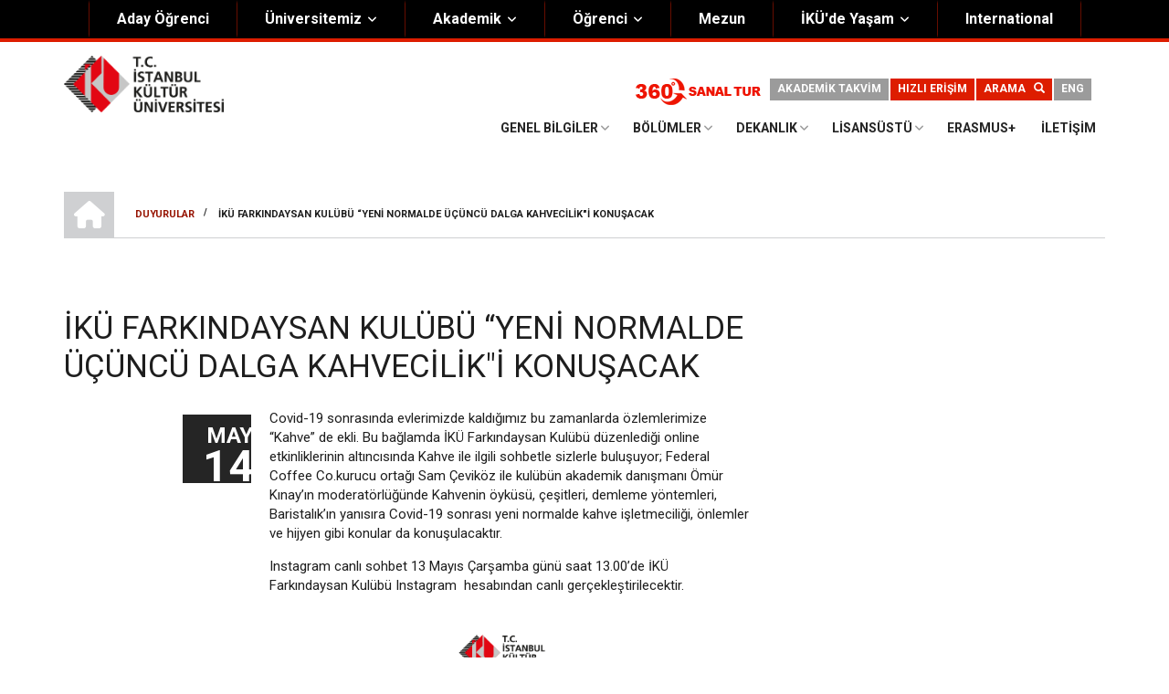

--- FILE ---
content_type: text/html; charset=UTF-8
request_url: https://stf.iku.edu.tr/tr/duyurular/iku-farkindaysan-kulubu-yeni-normalde-ucuncu-dalga-kahveciliki-konusacak
body_size: 53787
content:
<!DOCTYPE html>
<html lang="tr" dir="ltr" prefix="content: http://purl.org/rss/1.0/modules/content/  dc: http://purl.org/dc/terms/  foaf: http://xmlns.com/foaf/0.1/  og: http://ogp.me/ns#  rdfs: http://www.w3.org/2000/01/rdf-schema#  schema: http://schema.org/  sioc: http://rdfs.org/sioc/ns#  sioct: http://rdfs.org/sioc/types#  skos: http://www.w3.org/2004/02/skos/core#  xsd: http://www.w3.org/2001/XMLSchema# ">
  <head>
    <meta charset="utf-8" />
<script>(function(i,s,o,g,r,a,m){i["GoogleAnalyticsObject"]=r;i[r]=i[r]||function(){(i[r].q=i[r].q||[]).push(arguments)},i[r].l=1*new Date();a=s.createElement(o),m=s.getElementsByTagName(o)[0];a.async=1;a.src=g;m.parentNode.insertBefore(a,m)})(window,document,"script","https://www.google-analytics.com/analytics.js","ga");ga("create", "UA-10411316-12", {"cookieDomain":"auto"});ga("set", "anonymizeIp", true);ga("send", "pageview");</script>
<meta name="title" content="İKÜ Farkındaysan Kulübü “YENİ NORMALDE ÜÇÜNCÜ DALGA KAHVECİLİK&quot;i konuşacak | Sanat ve Tasarım Fakültesi" />
<link rel="canonical" href="http://stf.iku.edu.tr/tr/duyurular/iku-farkindaysan-kulubu-yeni-normalde-ucuncu-dalga-kahveciliki-konusacak" />
<meta name="description" content="İstanbul Kültür Üniversitesi İKÜ Farkındaysan Kulübü, 13 mayıs Çarşamba günü  “YENİ NORMALDE ÜÇÜNCÜ DALGA KAHVECİLİK&quot; konusunu konuşacak." />
<meta name="Generator" content="Drupal 8 (https://www.drupal.org)" />
<meta name="MobileOptimized" content="width" />
<meta name="HandheldFriendly" content="true" />
<meta name="viewport" content="width=device-width, height=device-height, initial-scale=1, minimum-scale=1, maximum-scale=1, user-scalable=no" />
<link rel="shortcut icon" href="/sites/stf/files/favicon.png" type="image/png" />
<link rel="alternate" hreflang="tr" href="http://stf.iku.edu.tr/tr/duyurular/iku-farkindaysan-kulubu-yeni-normalde-ucuncu-dalga-kahveciliki-konusacak" />
<link rel="revision" href="/tr/duyurular/iku-farkindaysan-kulubu-yeni-normalde-ucuncu-dalga-kahveciliki-konusacak" />

    <title>İKÜ Farkındaysan Kulübü “YENİ NORMALDE ÜÇÜNCÜ DALGA KAHVECİLİK&quot;i konuşacak | Sanat ve Tasarım Fakültesi</title>
    <link rel="stylesheet" href="/sites/stf/files/css/css_G8gJJPLDSErctq7QAzSuaK8JvJFLEKcsZLnsLZm1Tzk.css?t8sxwq" media="all" />
<link rel="stylesheet" href="https://use.fontawesome.com/releases/v5.0.13/css/all.css" media="all" />
<link rel="stylesheet" href="/sites/stf/files/css/css_3M8XoQK2ppDT0mjY6Ys2tHP3IJqPGwosJrT003P9NIM.css?t8sxwq" media="all" />
<link rel="stylesheet" href="//maxcdn.bootstrapcdn.com/font-awesome/4.6.3/css/font-awesome.min.css" media="all" />
<link rel="stylesheet" href="//fonts.googleapis.com/css?family=Roboto:400,400italic,700,300,700italic&amp;subset=latin-ext,latin,greek" media="all" />
<link rel="stylesheet" href="//fonts.googleapis.com/css?family=Lato:400,400i,700,700i&amp;amp;subset=latin-ext" media="all" />
<link rel="stylesheet" href="//fonts.googleapis.com/css?family=Raleway:400,400i,600,700&amp;amp;subset=latin-ext" media="all" />
<link rel="stylesheet" href="/themes/custom/scholarly/css/theme/color-gray-red.css?t8sxwq" media="all" />
<link rel="stylesheet" href="/sites/stf/files/css/css_AbpHGcgLb-kRsJGnwFEktk7uzpZOCcBY74-YBdrKVGs.css?t8sxwq" media="all" />

    
<!--[if lte IE 8]>
<script src="/sites/stf/files/js/js_VtafjXmRvoUgAzqzYTA3Wrjkx9wcWhjP0G4ZnnqRamA.js"></script>
<![endif]-->

	<meta name="google-site-verification" content="NA8LQbac1FATBMMA7B-gc3Aw1faM6KkFXc7aHN-9QoM" />
  
  <!-- Google Tag Manager (noscript) -->
<noscript><iframe src="https://www.googletagmanager.com/ns.html?id=GTM-54QFFP8"
height="0" width="0" style="display:none;visibility:hidden"></iframe></noscript>
<!-- End Google Tag Manager (noscript) -->

<meta name="facebook-domain-verification" content="lmke2kwkbf6xms84l8f0flcl4globq" />

<meta name="google-site-verification" content="Y_rSwFORChHbzUT2EZ-d2L5PZgxMXGiNAkE8Eqd9Ndg" />  
  
  <script>NS_CSM_td=354245969;NS_CSM_pd=275116671;NS_CSM_u="/clm10";NS_CSM_col="AAAAAAUUqq8n8oyOWq22yLWvQYKq3ryIpnVUtdKQpXbtVK7TmUi02ocsHUXl3lLk8+/DDgvAMMh1a0F7Ixg6E5JaMvDX";</script><script type="text/javascript">function sendTimingInfoInit(){setTimeout(sendTimingInfo,0)}function sendTimingInfo(){var wp=window.performance;if(wp){var c1,c2,t;c1=wp.timing;if(c1){var cm={};cm.ns=c1.navigationStart;if((t=c1.unloadEventStart)>0)cm.us=t;if((t=c1.unloadEventEnd)>0)cm.ue=t;if((t=c1.redirectStart)>0)cm.rs=t;if((t=c1.redirectEnd)>0)cm.re=t;cm.fs=c1.fetchStart;cm.dls=c1.domainLookupStart;cm.dle=c1.domainLookupEnd;cm.cs=c1.connectStart;cm.ce=c1.connectEnd;if((t=c1.secureConnectionStart)>0)cm.scs=t;cm.rqs=c1.requestStart;cm.rss=c1.responseStart;cm.rse=c1.responseEnd;cm.dl=c1.domLoading;cm.di=c1.domInteractive;cm.dcls=c1.domContentLoadedEventStart;cm.dcle=c1.domContentLoadedEventEnd;cm.dc=c1.domComplete;if((t=c1.loadEventStart)>0)cm.ls=t;if((t=c1.loadEventEnd)>0)cm.le=t;cm.tid=NS_CSM_td;cm.pid=NS_CSM_pd;cm.ac=NS_CSM_col;var xhttp=new XMLHttpRequest();if(xhttp){var JSON=JSON||{};JSON.stringify=JSON.stringify||function(ob){var t=typeof(ob);if(t!="object"||ob===null){if(t=="string")ob='"'+ob+'"';return String(ob);}else{var n,v,json=[],arr=(ob&&ob.constructor==Array);for(n in ob){v=ob[n];t=typeof(v);if(t=="string")v='"'+v+'"';else if(t=="object"&&v!==null)v=JSON.stringify(v);json.push((arr?"":'"'+n+'":')+String(v));}return(arr?"[":"{")+String(json)+(arr?"]":"}");}};xhttp.open("POST",NS_CSM_u,true);xhttp.send(JSON.stringify(cm));}}}}if(window.addEventListener)window.addEventListener("load",sendTimingInfoInit,false);else if(window.attachEvent)window.attachEvent("onload",sendTimingInfoInit);else window.onload=sendTimingInfoInit;</script></head>
  <body class="form-style-1 hff-05 pff-05 sff-07 slff-07 gray-content-background fixed-header-enabled path-node page-node-type-mt-event">

<!-- Google Tag Manager -->
<script>(function(w,d,s,l,i){w[l]=w[l]||[];w[l].push({'gtm.start':
new Date().getTime(),event:'gtm.js'});var f=d.getElementsByTagName(s)[0],
j=d.createElement(s),dl=l!='dataLayer'?'&l='+l:'';j.async=true;j.src=
'https://www.googletagmanager.com/gtm.js?id='+i+dl;f.parentNode.insertBefore(j,f);
})(window,document,'script','dataLayer','GTM-54QFFP8');</script>
<!-- End Google Tag Manager -->




        <a href="#main-content" class="visually-hidden focusable skip-link">
      Ana içeriğe atla
    </a>
    
    




<script
  src="https://code.jquery.com/jquery-3.3.1.js"
  integrity="sha256-2Kok7MbOyxpgUVvAk/HJ2jigOSYS2auK4Pfzbm7uH60="
  crossorigin="anonymous"></script>
  
  
  <script>
        $(document).ready(function(){
		 var $myDiv = $('.slider-revolution');
		 if ( $myDiv.length){	   
    }else{
	 $('#bannergkn1').hide(); 
	   $('#bannergkn2').hide(); 
	
	}
		
  });
    </script>
  
  <div id="header-top" class="header-container clearfix">
    <div class="container">

      <div id="header-top-inside" class="clearfix">
        <div class="row">

                      <div class="col-md-12">
              <div id="header-top-left" class="clearfix">
                <div class="header-top-area">
                    <div class="region region-header-top-first">
    <div id="block-headertop" class="block block-superfish block-superfishheader-top">
  
    
      <div class="content">
      <!-- Google Tag Manager -->
<script>(function(w,d,s,l,i){w[l]=w[l]||[];w[l].push({'gtm.start':
new Date().getTime(),event:'gtm.js'});var f=d.getElementsByTagName(s)[0],
j=d.createElement(s),dl=l!='dataLayer'?'&l='+l:'';j.async=true;j.src=
'https://www.googletagmanager.com/gtm.js?id='+i+dl;f.parentNode.insertBefore(j,f);
})(window,document,'script','dataLayer','GTM-54QFFP8');</script>
<!-- End Google Tag Manager -->


	
		
	<ul id="superfish-header-top" class="menu sf-menu sf-header-top sf-horizontal sf-style-none sf-js-enabled">
	  
	
		
	<li id="header-top-menu-link-contentf2f9df6a-8d12-400a-8e81-672652642987" class="sf-depth-1 sf-no-children" style="cursor: default; background-color:#000"><a href="https://aday.iku.edu.tr" target="_blank" class="sf-depth-1 sf-external">Aday Öğrenci</a></li>
	
	
	<li id="header-top-menu-link-contentc697383e-ca78-4984-b1f0-b6c0dcdaf118" class="sf-depth-1 menuparent" style="cursor: default;"><a href="" class="sf-depth-1 menuparent" style="cursor: default;">Üniversitemiz</a><ul class="sf-multicolumn sf-hidden" style="width: 300px; display: block;"><li class="sf-multicolumn-wrapper sf-depth-1 menuparent" style="width: 300px; cursor: default;"><ol style="width: 300px;"><li id="header-top-menu-link-contentcb29af71-1b14-453d-be89-c1318d9fab3e" class="sf-depth-2 sf-multicolumn-column menuparent" style="width: 100px; cursor: default;"><div class="sf-multicolumn-column" style="width: 100px;"><a href="" class="sf-depth-2 menuparent" style="cursor: default;">Hakkımızda</a><ol style="float: none; width: 100px;"><li id="header-top-menu-link-content90af016e-00a0-4ca5-87a7-579d24e403f3" class="sf-depth-3 sf-no-children" style=""><a href="https://www.iku.edu.tr/tr/istanbul-kultur-universitesi-hakkinda" class="sf-depth-3 sf-external" style="">Genel Bilgiler</a></li><li id="header-top-menu-link-contentc0a36208-3404-4045-ae52-7f3389dc0086" class="sf-depth-3 sf-no-children" style=""><a href="https://www.iku.edu.tr/tr/kultur-anayasasi" class="sf-depth-3 sf-external" style="">Kültür Anayasası</a></li><li id="header-top-menu-link-contentf8f91a45-76eb-4bed-8547-841892572c8b" class="sf-depth-3 sf-no-children" style=""><a href="https://www.iku.edu.tr/tr/misyon-vizyon" class="sf-depth-3 sf-external" style="">Misyon &amp; Vizyon</a></li><li id="header-top-menu-link-contente7edd350-1e49-4bf7-8f65-4fa6ac53d97d" class="sf-depth-3 sf-no-children" style=""><a href="http://www.kulturkolejivakfi.org.tr/" class="sf-depth-3 sf-external" style="">Kültür Koleji Vakfı ( KEV )</a></li><li id="header-top-menu-link-contente7edd350-1e49-4bf7-8f65-4fa6ac53d97d" class="sf-depth-3 sf-no-children" style=""><a href="https://www.iku.edu.tr/tr/akingucodulu" class="sf-depth-3 sf-external" style="">Akıngüç Ödülü</a></li><li id="header-top-menu-link-contente7edd350-1e49-4bf7-8f65-4fa6ac53d97d" class="sf-depth-3 sf-no-children" style=""><a href="https://ikuodulleri.iku.edu.tr/" class="sf-depth-3 sf-external" style="">İKÜ Ödülleri</a></li><li id="header-top-menu-link-content48de4a69-ab22-4091-aa5d-ae40a71af2c5" class="sf-depth-3 sf-no-children" style=""><a href="https://www.iku.edu.tr/tr/genel-sekreterlik" class="sf-depth-3 sf-external" style="">İdari Birimler</a></li><li id="header-top-menu-link-contentccca423d-2975-4160-908f-4b5d5e8b8289" class="sf-depth-3 sf-no-children" style=""><a href="https://www.iku.edu.tr/tr/mevzuat" class="sf-depth-3 sf-external" style="">Mevzuat</a></li>

<li id="header-top-menu-link-content710fa4f1-5659-43ae-95c8-ed285ac2436e" class="sf-depth-3 sf-no-children" style=""><a href="https://www.iku.edu.tr/tr/onursal-doktora" class="sf-depth-3 sf-external" style="">Onursal Doktora</a></li>
<!-- END OUTPUT from 'modules/superfish/templates/superfish-menu-items.html.twig' --></ol></div></li><li id="header-top-menu-link-content87bebdb8-8c26-46ec-a0d5-a055c0daa177" class="sf-depth-2 sf-multicolumn-column menuparent" style="width: 100px; cursor: default;"><div class="sf-multicolumn-column" style="width: 100px;"><a href="" class="sf-depth-2 menuparent" style="cursor: default;">Yönetim</a><ol style="width: 100px; float: none;"><li id="header-top-menu-link-contentafc2582e-f752-4949-9538-38f660e1cf41" class="sf-depth-3 sf-no-children" style=""><a href="https://www.iku.edu.tr/tr/kurucu-onursal-baskan" class="sf-depth-3 sf-external" style="">Kurucu Onursal Başkan</a></li><li id="header-top-menu-link-content4e497de0-04d2-4b73-bd31-2d3de544a65c" class="sf-depth-3 sf-no-children" style=""><a href="https://www.iku.edu.tr/tr/istanbul-kultur-universitesi-mutevelli-heyeti" class="sf-depth-3 sf-external" style="">Mütevelli Heyet</a></li><li id="header-top-menu-link-content649272ea-dfdf-42df-92cb-3f2f2646c4b4" class="sf-depth-3 sf-no-children" style=""><a href="https://www.iku.edu.tr/tr/rektor" class="sf-depth-3 sf-external" style="">Rektörlük</a></li><li id="header-top-menu-link-content3bf6654d-00b1-4851-a24a-001af59cae91" class="sf-depth-3 sf-no-children" style=""><a href="https://www.iku.edu.tr/tr/organizasyon-semasi" class="sf-depth-3 sf-external" style="">Organizasyon Şeması</a></li></ol>

<li id="header-top-menu-link-content2710d2e9-4222-4d94-a2b5-1b8f6d67a8d3" class="sf-depth-2 sf-multicolumn-column menuparent" style="width: 100px; cursor: default;"><div class="sf-multicolumn-column" style="width: 100px;"><a href="" class="sf-depth-2 menuparent" style="cursor: default;">Kurumsal</a><ol style="width: 100px; float: none;"><li id="header-top-menu-link-contentc54b8c45-e867-44dc-874e-fa5deb2e268d" class="sf-depth-3 sf-no-children" style=""><a href="https://www.iku.edu.tr/tr/gorsel-kimlik-rehberi" class="sf-depth-3 sf-external" style="">Görsel Kimlik Rehberi</a></li><li id="header-top-menu-link-content41c9a190-a001-4db5-ac15-4859d37eec1c" class="sf-depth-3 sf-no-children" style=""><a href="https://www.iku.edu.tr/tr/kalite-yonetim-sistemi" class="sf-depth-3 sf-external" style="">Kalite Yönetim Sistemi</a></li><li id="header-top-menu-link-contentaf48c6cc-3914-4295-882b-d339f9a376df" class="sf-depth-3 sf-no-children" style=""><a href="https://www.iku.edu.tr/tr/stratejik-plan" class="sf-depth-3 sf-external" style="">Stratejik Plan</a></li><li id="header-top-menu-link-content8c33ca78-237c-44d5-b78e-f48349803b06" class="sf-depth-3 sf-no-children" style=""><a href="https://www.iku.edu.tr/tr/iku-kalite/egiticinin-egitimi-komisyonu" class="sf-depth-3 sf-external" style="">Eğiticinin Eğitimi Programı</a></li>

<li id="header-top-menu-link-content8c33ca78-237c-44d5-b78e-f48349803b06" class="sf-depth-3 sf-no-children" style=""><a href="https://www.iku.edu.tr/tr/bilgi-guvenligi" class="sf-depth-3 sf-external" style="">Bilgi Güvenliği</a></li>

<li id="header-top-menu-link-content8c33ca78-237c-44d5-b78e-f48349803b06" class="sf-depth-3 sf-no-children" style=""><a href="https://www.iku.edu.tr/tr/politikalar" class="sf-depth-3 sf-external" style="">Politikalar</a></li>


</ol></div></li>



</ol></li></ul></li><li id="header-top-menu-link-content89173f3c-a072-458a-bb67-b54e725b3408" class="sf-depth-1 menuparent" style="cursor: default;"><a href="" class="sf-depth-1 menuparent" style="cursor: default;">Akademik</a><ul class="sf-multicolumn sf-hidden" style="width: 400px;"><li class="sf-multicolumn-wrapper sf-depth-1 menuparent" style="width: 400px; cursor: default;"><ol style="width: 400px;"><li id="header-top-menu-link-content7b88d3af-3ce1-4fe7-9f07-3d8e00819ee2" class="sf-depth-2 sf-multicolumn-column menuparent" style="width: 100px; cursor: default;"><div class="sf-multicolumn-column" style="width: 100px;"><a href="" class="sf-depth-2 menuparent" style="cursor: default;">FAKÜLTELER</a><ol style="float: none; width: 100px;"><li id="header-top-menu-link-contentef06a534-e039-423c-8887-7a15ed9e3733" class="sf-depth-3 sf-no-children" style=""><a href="https://ef.iku.edu.tr/tr" class="sf-depth-3 sf-external" style="">Eğitim Fakültesi</a></li><li id="header-top-menu-link-content57c6bd7a-5e18-4183-ae2a-4e282b0f9e5b" class="sf-depth-3 sf-no-children" style=""><a href="https://fef.iku.edu.tr/" class="sf-depth-3 sf-external" style="">Fen-Edebiyat Fakültesi</a></li><li id="header-top-menu-link-content8de24ad6-5c05-4a23-9acb-cc4eea95a0cb" class="sf-depth-3 sf-no-children" style=""><a href="https://hf.iku.edu.tr/" class="sf-depth-3 sf-external" style="">Hukuk Fakültesi</a></li><li id="header-top-menu-link-contentadb1aef7-40ef-4de3-bd10-3b4c12406e73" class="sf-depth-3 sf-no-children" style=""><a href="https://iibf.iku.edu.tr/" class="sf-depth-3 sf-external" style="">İktisadi ve İdari Bilimler Fakültesi</a></li><li id="header-top-menu-link-contentc21b99f5-8c78-4578-a18a-5fbe9f5a9217" class="sf-depth-3 sf-no-children" style=""><a href="https://mimf.iku.edu.tr/" class="sf-depth-3 sf-external" style="">Mimarlık Fakültesi</a></li><li id="header-top-menu-link-content75b7dd5b-8598-4ecb-91aa-245a9e05427e" class="sf-depth-3 sf-no-children" style=""><a href="https://muhf.iku.edu.tr/" class="sf-depth-3 sf-external" style="">Mühendislik Fakültesi</a></li><li id="header-top-menu-link-content99f5d127-a2c0-4813-ac62-e8ee0c69c7fb" class="sf-depth-3 sf-no-children" style=""><a href="https://sbf.iku.edu.tr/" class="sf-depth-3 sf-external" style="">Sağlık Bilimleri Fakültesi</a></li><li id="header-top-menu-link-contenteff8fe8d-b427-43b6-ae7c-cb3da74eefbc" class="sf-depth-3 sf-no-children" style=""><a href="https://stf.iku.edu.tr/" class="sf-depth-3 sf-external" style="">Sanat ve Tasarım Fakültesi</a></li></ol></div></li><li id="header-top-menu-link-content96b47184-9ed0-4c9e-9932-3c38a42067d3" class="sf-depth-2 sf-multicolumn-column menuparent" style="width: 100px; cursor: default;">


<div class="sf-multicolumn-column" style="width: 100px;"><a href class="sf-depth-2 menuparent" style="cursor: default;">YÜKSEKOKULLAR</a><ol style="width: 100px; float: none;"><li id="header-top-menu-link-content8bcbbb39-595c-4592-af2b-2b93b9e3adfa" class="sf-depth-3 sf-no-children" style=""><a href="https://myo.iku.edu.tr/tr" class="sf-depth-3 sf-external" style="">Meslek Yüksekokulu</a></li>
<li id="header-top-menu-link-contentf4f3a0c0-4fb0-4271-bace-c65beacf018d" class="sf-depth-3 sf-no-children" style=""><a href="https://ydb.iku.edu.tr/" class="sf-depth-3 sf-external" style="">Yabancı Diller Yüksekokulu</a></li>

 </ol>

<a href="" class="sf-depth-2 menuparent" style="cursor: default;">ENSTİTÜLER</a><ol style="width: 100px; float: none;"><li id="header-top-menu-link-contentc7e3853f-caad-4971-9bd0-0a00c70bfd5e" class="sf-depth-3 sf-no-children" style=""><a href="https://enstitu.iku.edu.tr/" class="sf-depth-3 sf-external" style="">Lisansüstü Eğitim Enstitüsü</a></li>

<!-- END OUTPUT from 'modules/superfish/templates/superfish-menu-items.html.twig' --></ol></div></li><li id="header-top-menu-link-content57da2a73-c519-4fb8-a521-10cfb5619973" class="sf-depth-2 sf-multicolumn-column menuparent" style="width: 100px; cursor: default;"><div class="sf-multicolumn-column" style="width: 100px;"><a href="" class="sf-depth-2 menuparent" style="cursor: default;">BÖLÜM &amp; BİRİM &amp; MERKEZ</a><ol style="width: 100px; float: none;">

<li id="header-top-menu-link-contentf4f3a0c0-4fb0-4271-bace-c65beacf018d" class="sf-depth-3 sf-no-children" style=""><a href="https://odb.iku.edu.tr/" class="sf-depth-3 sf-external" style="">Ortak Dersler Bölümü</a></li>

<li id="header-top-menu-link-contentd904448b-5c35-4841-b5e6-6dae421b6d38" class="sf-depth-3 sf-no-children" style=""><a href="https://www.iku.edu.tr/tr/istanbul-kultur-universitesi-akademik-birimler" class="sf-depth-3 sf-external" style="">Akademik Birimler</a></li><li id="header-top-menu-link-contentfd15e414-0bf6-4482-85c1-a2446055c58e" class="sf-depth-3 sf-no-children" style=""><a href="https://www.iku.edu.tr/tr/akademik-merkezler" class="sf-depth-3 sf-external" style="">Akademik Merkezler</a></li><li id="header-top-menu-link-content8c33ca78-237c-44d5-b78e-f48349803b06" class="sf-depth-3 sf-no-children" style=""><a href="https://tto.iku.edu.tr/tr" class="sf-depth-3 sf-external" style="">Teknoloji Transfer Ofisi</a></li></ol></div>


</li>

<li id="header-top-menu-link-content87bebdb8-8c26-46ec-a0d5-a055c0daa177" class="sf-depth-2 sf-multicolumn-column menuparent" style="width: 100px; cursor: default;"><div class="sf-multicolumn-column" style="width: 100px;"><a href="" class="sf-depth-2 menuparent" style="cursor: default;">Kurullar&Komisyonlar</a><ol style="width: 100px; float: none;"><li id="header-top-menu-link-content710fa4f1-5659-43ae-95c8-ed285ac2436e" class="sf-depth-3 sf-no-children" style=""><a href="https://www.iku.edu.tr/tr/istanbul-kultur-universitesi-etik-kurulu-0" class="sf-depth-3 sf-external" style="">Etik Kurul</a></li><li id="header-top-menu-link-contente7edd350-1e49-4bf7-8f65-4fa6ac53d97d" class="sf-depth-3 sf-no-children" style=""><a href="https://www.iku.edu.tr/tr/tc-istanbul-kultur-universitesi-toplumsal-cinsiyet-esitligi-komisyonu" class="sf-depth-3 sf-external" style="">Toplumsal Cinsiyet Eşitliği Komisyonu</a></li><li id="header-top-menu-link-contente7edd350-1e49-4bf7-8f65-4fa6ac53d97d" class="sf-depth-3 sf-no-children" style=""><a href="https://www.iku.edu.tr/tr/tc-istanbul-kultur-universitesi-yayin-kurulu" class="sf-depth-3 sf-external" style="">Yayın Kurulu</a></li><li id="header-top-menu-link-contente7edd350-1e49-4bf7-8f65-4fa6ac53d97d" class="sf-depth-3 sf-no-children" style=""><a href="https://www.iku.edu.tr/tr/egitim-ogretim-komisyonu-ekom" class="sf-depth-3 sf-external" style="">Eğitim-Öğretim Komisyonu</a></li></ol></div></li>

</ol></li></ul></li><li id="header-top-menu-link-content94b57d89-66c3-4789-9039-7df335317e26" class="sf-depth-1 menuparent" style="cursor: default;"><a href="" class="sf-depth-1 menuparent" style="cursor: default;">Öğrenci</a><ul class="sf-multicolumn sf-hidden" style="float: none; width: 12em;"><li class="sf-multicolumn-wrapper sf-depth-1 menuparent" style="cursor: default;"><ol><li id="header-top-menu-link-contentd6a3e4a2-2ac0-4b74-a09e-e47804b6ffc9" class="sf-depth-2 sf-no-children"><a href="https://oidb.iku.edu.tr/tr/kayit-kabul/katki-payi-ve-odeme" class="sf-depth-2 sf-external">Katkı Payı ve Ödeme</a></li><li id="header-top-menu-link-contentc43569e4-2493-450d-81d9-06f665ed4dac" class="sf-depth-2 sf-no-children"><a href="https://uib.iku.edu.tr/" class="sf-depth-2 sf-external">Uluslararası İlişkiler Birimi</a></li><li id="header-top-menu-link-content04a431b5-6e27-487d-8b08-bea1b44bc30b" class="sf-depth-2 sf-no-children"><a href="https://oidb.iku.edu.tr/" class="sf-depth-2 sf-external">Öğrenci İşleri</a></li><li id="header-top-menu-link-contentef771a63-9d4f-4d60-bf7f-e5f840bb8acb" class="sf-depth-2 sf-no-children"><a href="https://oidb.iku.edu.tr/tr/kayit-kabul/kayit-yenileme" class="sf-depth-2 sf-external">Kayıt Yenileme</a></li><li id="header-top-menu-link-content9c0df736-35e9-4993-bc53-bf5849fcc0e2" class="sf-depth-2 sf-no-children"><a href="https://kulturnoktasi.iku.edu.tr/tr" class="sf-depth-2 sf-external">Öğrenci Dekanlığı</a></li><li id="header-top-menu-link-contented6e625b-9843-4612-a49c-c6a128909cc7" class="sf-depth-2 sf-no-children"><a href="https://oidb.iku.edu.tr/tr/mezuniyet-ve-diploma-islemleri" class="sf-depth-2 sf-external">Mezuniyet Koşulları</a></li><li id="header-top-menu-link-content69baa0d9-ec48-4d22-8249-937c30f4d196" class="sf-depth-2 sf-no-children"><a href="https://oidb.iku.edu.tr/tr/kayit-kabul/cift-anadal-cap" class="sf-depth-2 sf-external">Çift Anadal (ÇAP)</a></li>
	
	</ol></li></ul></li>
	
	
	<li id="header-top-menu-link-content99438a5d-3640-4ac0-a745-87ff148ac8ec" class="sf-depth-1 sf-no-children"><a href="https://www.iku.edu.tr/tr/mezun"  class="sf-depth-1 sf-external">Mezun</a></li>
	
	<li id="header-top-menu-link-contentf00f3e38-8777-4591-9fa9-03f66c6fdf8a" class="sf-depth-1 menuparent" style="cursor: default;"><a href="/tr/ikude-yasam" class="sf-depth-1 menuparent" style="cursor: default;">İKÜ'de Yaşam</a><ul class="sf-multicolumn sf-hidden" style="float: none; width: 12em;"><li class="sf-multicolumn-wrapper sf-depth-1 menuparent" style="cursor: default;"><ol><li id="header-top-menu-link-contentb2c7e119-e071-47e1-aee1-fc35fac33f1c" class="sf-depth-2 sf-no-children"><a href="https://eob.iku.edu.tr/" class="sf-depth-2 sf-external">Engelsiz İKÜ</a></li><li id="header-top-menu-link-contente16b89aa-8b73-4320-acac-22b9e45e5e5d" class="sf-depth-2 sf-no-children">


<a href="https://www.iku.edu.tr/tr/bagimlilik" class="sf-depth-2 sf-external">Bağımlılıkla Mücadele</a></li><li id="header-top-menu-link-contente16b89aa-8b73-4320-acac-22b9e45e5e5d" class="sf-depth-2 sf-no-children">


<a href="https://www.iku.edu.tr/tr/guvenlik" class="sf-depth-2 sf-external">Güvenli Kampüs</a></li><li id="header-top-menu-link-contentbd4b9cdd-e432-437e-9bb8-6e1f03553ac5" class="sf-depth-2 sf-no-children"><a href="https://kulturnoktasi.iku.edu.tr/tr" class="sf-depth-2 sf-external">Öğrenci Dekanlığı</a></li><li id="header-top-menu-link-contenta9ac3a72-6655-4d1d-bd4d-e334fd57e1ee" class="sf-depth-2 sf-no-children"><a href="https://kutuphane.iku.edu.tr/" class="sf-depth-2 sf-external">Kütüphane</a></li><li id="header-top-menu-link-content2de33a34-c423-4f1b-9733-f5c8da2eb6ba" class="sf-depth-2 sf-no-children"><a href="https://kulturnoktasi.iku.edu.tr/tr/ogrenci-kulupleri" class="sf-depth-2 sf-external">Öğrenci Kulüpleri</a></li><li id="header-top-menu-link-content582cb080-ed0d-4b19-9b64-e8e080603590" class="sf-depth-2 sf-no-children"><a href="https://www.iku.edu.tr/tr/saglik-kultur-ve-spor-daire-baskanligi" class="sf-depth-2 sf-external">Sağlık</a></li><li id="header-top-menu-link-content8b711262-2420-443a-a516-0594b2ab968c" class="sf-depth-2 sf-no-children"><a href="https://www.iku.edu.tr/tr/ikude-spor" class="sf-depth-2 sf-external">İKÜ'de Spor</a></li><li id="header-top-menu-link-content3e334b3c-a523-4f65-88a5-ceaa9ddce208" class="sf-depth-2 sf-no-children"><a href="https://surkam.iku.edu.tr/" class="sf-depth-2 sf-external">İKÜ'de Sürdürülebilirlik</a></li>


<li id="header-top-menu-link-content3e334b3c-a523-4f65-88a5-ceaa9ddce208" class="sf-depth-2 sf-no-children"><a href="https://www.iku.edu.tr/tr/yiyecek-icecek" class="sf-depth-2 sf-external">Yiyecek - İçecek</a></li><li id="header-top-menu-link-content50457d0b-464d-4bd9-b593-1065faa539b0" class="sf-depth-2 sf-no-children"><a href="https://www.iku.edu.tr/tr/istanbul-kultur-universitesi-yurtlari" class="sf-depth-2 sf-external">Yurtlar</a></li></ol></li></ul></li>

	<li id="header-top-menu-link-contentf2f9df6a-8d12-400a-8e81-672652642987online" class="sf-depth-1 sf-no-children" style="cursor: default; background-color:#000"><a href="https://uib.iku.edu.tr/en" class="sf-depth-1 sf-external">International</a></li>
	
	
	
		
	
		
	</ul>
	
	
		
	
		
	
	
	
	
	
	
		
	
	
	
    </div>
  </div>

  </div>

                </div>
              </div>
            </div>
          
          
        </div>
      </div>

    </div>
  </div>

<header id="header" role="banner" class="header-container clearfix">
  <div class="container">

    <div id="header-inside" class="clearfix">
      <div class="row">

        <div class="col-md-4">
          <div id="header-inside-left" class="clearfix">

                            <div class="region region-header">
    
<div id="block-scholarly-branding" class="clearfix site-branding block block-system block-system-branding-block">
<div class="logo"  style="width: 175px;">
<a href="https://www.iku.edu.tr/" title="Anasayfa" rel="Anasayfa" class="site-branding__logo">
<img src="/sites/bst/files/logooom.png" alt="Anasayfa">
</a>


</div>
</div>





  </div>

            
          </div>
        </div>

        <div class="col-md-8">
          <div id="header-inside-right" class="clearfix">

            <div id="main-navigation" class="clearfix">
              <nav role="navigation">

                                    <div class="region region-navigation">
    <div class="language-switcher-language-url block block-language block-language-blocklanguage-interface" id="block-languageswitcher" role="navigation">
  
    
      <div class="content">
      






    </div>
  </div>
<div class="search-block-form block block-search container-inline" data-drupal-selector="search-block-form" id="block-scholarly-search" role="search">
  
    
    <div class="content">
	<div class="specialArea">
	<style>
#banner{
	overflow:hidden;
}
</style>




		
	<script>
var hostt=window.location.host;
document.write('<div class="kayip boxfk grey"><a href="https://'+hostt+'/en">ENG</a></div>');
</script>
	    
		<div class="kayip boxfk red searchFk"><a href="#">ARAMA &nbsp <span class="glyphicon glyphicon-search"></span></a></div>
		<div class="kayip boxfk red fastLinkFk"><a href="#">HIZLI ERİŞİM</a></div>		
		<div class="kayip boxfk grey"><a href="https://www.iku.edu.tr/tr/akademik-takvim">AKADEMİK TAKVİM</a></div>
		<div class="kayip boxfk sanaltur" style="float: none;"><a href="https://sanaltur.iku.edu.tr" target="_blank">
		<img src="/sites/default/files/sanaltur/sanalturhead.png"></a></div>
				
		<div class="kayip fastLinkBoxFk" style="display:none;">
			<div class="closeFk">	
				X
			</div>
						<ul type="square">			
			  <li><a href="https://akademikpaket.iku.edu.tr" target="_blank" >Akademik Paket</a></li>
			  <li><a href="https://unidocs.iku.edu.tr" target="_blank">Belge Yönetimi (UniDocs)</a></li>
			  <li><a href="http://cats.iku.edu.tr" target="_blank">CATS</a></li>
			  <li><a href="http://unitime.iku.edu.tr/UniTime/gwt.jsp?page=timetable" target="_blank">Ders Programları (UniTime)</a></li>
			  <li><a href="https://www.iku.edu.tr/anketanaliz/public/anket" target="_blank">İKÜ Anket Portalı</a></li>	
			  <li><a href="http://unical.iku.edu.tr" target="_blank">Etkinlik Takvimi (UniCal)</a></li>			  	
			  <li><a href="http://kutuphane.iku.edu.tr" target="_blank">Kütüphane</a></li>	
			  <li><a href="https://www.iku.edu.tr/staj" target="_blank">Staj</a></li>			  
			  <li><a href="https://orion.iku.edu.tr/" target="_blank">ORION</a></li>
			  <li><a href="https://login.microsoftonline.com" target="_blank">Web Mail</a></li>	
					  
              			  
			</ul>
			 
			
		</div>
		<div class="kayip searchBoxFk" style="display:none;">
		<div class="closeFk">	
				X
			</div>
			     <form action="/arama" method="get" id="search-block-form" accept-charset="UTF-8" class="search-form search-block-form">
  <div class="js-form-item form-item js-form-type-search form-type-search js-form-item-keys form-item-keys form-no-label">
      <label for="edit-keys" class="visually-hidden">
	  	  ARA
	  	  </label>
        <input title="Aramak istediğiniz terimleri giriniz." placeholder="" data-drupal-selector="edit-keys" type="search" id="edit-keys" name="keys" value="" size="15" maxlength="128" class="form-search" />

        </div>
<div data-drupal-selector="edit-actions" class="form-actions js-form-wrapper form-wrapper" id="edit-actions"><input class="search-form__submit button js-form-submit form-submit" data-drupal-selector="edit-submit" type="submit" id="edit-submit" value="Ara" />
</div>

</form>

  
		</div>
	</div>
  </div>
</div>
<div id="block-mainnavigation-2" class="block block-superfish block-superfishmain">
  
    
      <div class="content">
      <!-- Google Tag Manager -->
<script>(function(w,d,s,l,i){w[l]=w[l]||[];w[l].push({'gtm.start':
new Date().getTime(),event:'gtm.js'});var f=d.getElementsByTagName(s)[0],
j=d.createElement(s),dl=l!='dataLayer'?'&l='+l:'';j.async=true;j.src=
'https://www.googletagmanager.com/gtm.js?id='+i+dl;f.parentNode.insertBefore(j,f);
})(window,document,'script','dataLayer','GTM-54QFFP8');</script>
<!-- End Google Tag Manager -->


	
		
	
		
	
	
	
	
	
	
		
	<ul id="superfish-main" class="menu sf-menu sf-main sf-horizontal sf-style-none">
	  
<li id="main-menu-link-contentf82ceab6-2d32-423d-961a-f6020da8e6b6"
     class="sf-depth-1 menuparent"><a href="" class="sf-depth-1 menuparent">Genel Bilgiler</a><ul><li id="main-menu-link-content9506c3b0-fc9a-4afc-a3c4-1b91cf0ce69a"
     class="sf-depth-2 sf-no-children"><a href="/tr/genel-bilgiler/hakkimizda" class="sf-depth-2">Hakkımızda</a></li><li id="main-menu-link-content4ba4296b-ece7-4112-9f32-4dcf0dd58d52"
     class="sf-depth-2 sf-no-children"><a href="/tr/genel-bilgiler/istanbul-kultur-universitesi-sanat-ve-tasarim-fakultesi-kalite-komisyonu" class="sf-depth-2">Kalite Komisyonu</a></li><li id="main-menu-link-content76cbd0b7-19ad-4651-b6c7-2ab49baeb5ca"
     class="sf-depth-2 sf-no-children"><a href="/tr/genel-bilgiler/iku-sanat-ve-tasarim-fakultesi-misyon-vizyon" class="sf-depth-2">Misyon &amp; Vizyon</a></li></ul></li><li id="main-menu-link-content27ea530e-eaaa-4b9d-8775-5dcf7602ae7b"
     class="sf-depth-1 menuparent"><a href="" class="sf-depth-1 menuparent">Bölümler</a><ul><li id="main-menu-link-contente13ec531-3763-4f1b-a4ba-b2d2482ca1c1"
     class="sf-depth-2 sf-no-children"><a href="https://cfa.iku.edu.tr/tr" target="_blank" class="sf-depth-2 sf-external">Çizgi Film ve Animasyon</a></li><li id="main-menu-link-content75da0de7-650c-4d78-a00c-13653d1ea6df"
     class="sf-depth-2 sf-no-children"><a href="https://dot.iku.edu.tr/" target="_blank" class="sf-depth-2 sf-external">Dijital Oyun Tasarımı Bölümü</a></li><li id="main-menu-link-content870a4a54-2f85-4f89-8148-e8655f1d7fab"
     class="sf-depth-2 sf-no-children"><a href="https://is.iku.edu.tr/" target="_blank" class="sf-depth-2 sf-external">Halkla İlişkiler ve Reklamcılık</a></li><li id="main-menu-link-contenta7f994b1-c362-48d7-b589-a19c01c5ddc7"
     class="sf-depth-2 sf-no-children"><a href="https://it.iku.edu.tr/" target="_blank" class="sf-depth-2 sf-external">İletişim ve Tasarımı</a></li><li id="main-menu-link-contentc88d3206-889c-434f-9d43-332d9b88f302"
     class="sf-depth-2 sf-no-children"><a href="https://sy.iku.edu.tr/" target="_self" class="sf-depth-2 sf-external">Sanat ve Kültür Yönetimi</a></li><li id="main-menu-link-content6800eec4-3b3f-46c8-b637-b493a5e812ce"
     class="sf-depth-2 sf-no-children"><a href="https://st.iku.edu.tr/" target="_self" class="sf-depth-2 sf-external">Radyo, Televizyon ve Sinema</a></li><li id="main-menu-link-contentce80b0cd-da43-463b-bc66-01b8868b1f30"
     class="sf-depth-2 sf-no-children"><a href="https://ymi.iku.edu.tr/" target="_blank" class="sf-depth-2 sf-external">Yeni Medya ve İletişim</a></li></ul></li><li id="main-menu-link-content81151ac5-fa13-4cc5-b9a7-443925876469"
     class="sf-depth-1 menuparent"><a href="" class="sf-depth-1 menuparent">Dekanlık</a><ul><li id="main-menu-link-contentcd96f728-71c8-4d00-84e8-dcda8fca912a"
     class="sf-depth-2 sf-no-children"><a href="/tr/dekanlik/dekanin-mesaji" class="sf-depth-2">Dekanın Mesajı</a></li><li id="main-menu-link-contenta80effb5-463a-486b-80de-36b427b7d886"
     class="sf-depth-2 sf-no-children"><a href="/tr/fakulte-yonetimi" class="sf-depth-2">Fakülte Yönetimi</a></li></ul></li><li id="main-menu-link-content1b32072a-ade9-4233-bad5-b4f014c07756"
     class="sf-depth-1 menuparent"><a href="" class="sf-depth-1 menuparent">Lisansüstü</a><ul><li id="main-menu-link-content3eff0657-5834-4c42-8f1d-dda9e52ef47e"
     class="sf-depth-2 sf-no-children"><a href="https://enstitu.iku.edu.tr/tr/yuksek-lisans/iletisim-sanatlari-yuksek-lisans-programi-tezli" target="_blank" class="sf-depth-2 sf-external">İletişim Sanatları Yüksek Lisans (Tezli)</a></li><li id="main-menu-link-contente5cc5b5b-feb4-4f43-92a4-bd51819eb262"
     class="sf-depth-2 sf-no-children"><a href="https://enstitu.iku.edu.tr/tr/yuksek-lisans/iletisim-tasarimi-yuksek-lisans-programi-tezli" target="_blank" class="sf-depth-2 sf-external">İletişim Tasarımı Yüksek Lisans (Tezli)</a></li><li id="main-menu-link-content16c0a28e-b2d7-4602-aa5f-9abd6d869f36"
     class="sf-depth-2 sf-no-children"><a href="https://enstitu.iku.edu.tr/tr/yuksek-lisans/rejisorluk-yuksek-lisans-programi-tezli" target="_blank" class="sf-depth-2 sf-external">Rejisörlük Yüksek Lisans (Tezli)</a></li><li id="main-menu-link-contentb743dbf3-64aa-4b69-8f73-5214066ef606"
     class="sf-depth-2 sf-no-children"><a href="https://enstitu.iku.edu.tr/tr/yuksek-lisans/sanat-yonetimi-yuksek-lisans-programi-tezli" target="_blank" class="sf-depth-2 sf-external">Sanat Yönetimi Yüksek Lisans (Tezli)</a></li><li id="main-menu-link-content2f3d89bc-7962-4f4e-99be-b19a7f07d0fb"
     class="sf-depth-2 sf-no-children"><a href="https://enstitu.iku.edu.tr/tr/yuksek-lisans/sinema-ve-televizyon-yuksek-lisans-programi" target="_blank" class="sf-depth-2 sf-external">Sinema ve Televizyon Yüksek Lisans (Tezli)</a></li></ul></li><li id="main-menu-link-content21d6f034-88f4-4489-ba89-d326b6a4b198"
     class="sf-depth-1 sf-no-children"><a href="/tr/erasmus" class="sf-depth-1">Erasmus+</a></li><li id="main-menu-link-content1f2ce85e-18f2-4407-b776-56eb77b59bba"
     class="sf-depth-1 sf-no-children"><a href="/tr/iletisim" class="sf-depth-1">İletişim</a></li>
	</ul>
	
		
	
	
	
    </div>
  </div>

  </div>

                
              </nav>
            </div>

          </div>
        </div>

      </div>
    </div>

  </div>
</header>






  <div id="banner" class="clearfix">

    <div>
	
      <div id="banner-inside" class="clearfix">
        <div class="row">
          <div class="col-md-8 bannerYukseklik" >

            <div class="banner-area" id="bannergkn1">
                <div class="region region-banner">
    
  </div>

            </div>

          </div>
		  
		  
		  <div class="col-md-4 " >
            <div class="bannerFK" style="background-image: url(/sagbanner/stf.jpg)!important; display: none;" id="bannergkn2">
				<div>
					<h1>Sanat ve Tasarım Fakültesi</h1>
					<br>
					<h2>
						“&quot;Sanat, tasarım ve iletişim Kültür&#039;de öğrenilir!
					</h2>
				</div>
			</div>
          </div>
		  
		  
		   <div class="col-md-2">

           <div id="header-inside-left" class="clearfix">
             
            </div>

          </div>
		  <div class="container">
			  <div class="col-md-12" style="padding-right: 0px!important;padding-left: 0px!important;">
				
				<div id="header-inside-right" class="banner-area">
				    <div class="region region-breadfull">
    <div id="block-scholarly-breadcrumbs" class="block block-system block-system-breadcrumb-block">
  
    
      <div class="content">
        <nav class="breadcrumb" role="navigation" aria-labelledby="system-breadcrumb">
    <h2 id="system-breadcrumb" class="visually-hidden">Sayfa yolu</h2>
	
    <ol>
          <li>
        <span class="breadcrumb-separator">/</span>
                  <a href="/tr">
            <span class="sr-only">Ana Sayfa</span>
          </a>
              </li>
          <li>
        <span class="breadcrumb-separator">/</span>
                  <a href="/tr/duyurular">
            <span class="">Duyurular</span>
          </a>
              </li>
          <li>
        <span class="breadcrumb-separator">/</span>
                  <span>İKÜ Farkındaysan Kulübü “YENİ NORMALDE ÜÇÜNCÜ DALGA KAHVECİLİK&quot;i konuşacak</span>
              </li>
        </ol>
  </nav>

    </div>
  </div>

  </div>

				</div>

			  </div>
		  </div>
		  
		  
        </div>
      </div>

    </div>
  </div>




<div id="page" class="clearfix">

      <div class="container">
      <div class="row">
        <div class="col-md-12">
            <div class="region region-system-messages">
    

  </div>

        </div>
      </div>
    </div>
  
  
  <div id="main-content">
    <div class="container">

      <div class="row">

        
    	<section class="col-lg-8 col-md-8">
		
          
          <div id="main" class="clearfix">

                            <div class="region region-content">
    <div id="block-scholarly-page-title" class="block block-core block-page-title-block">
  
    
      <div class="content">
      
  <h1 class="title page-title"><span class="field field--name-title field--type-string field--label-hidden">İKÜ Farkındaysan Kulübü “YENİ NORMALDE ÜÇÜNCÜ DALGA KAHVECİLİK&quot;i konuşacak</span>
</h1>


    </div>
  </div>
<div id="block-scholarly-content" class="block block-system block-system-main-block">
  
    
      <div class="content">
      
<article data-history-node-id="248" role="article" about="/tr/duyurular/iku-farkindaysan-kulubu-yeni-normalde-ucuncu-dalga-kahveciliki-konusacak" class="node node--type-mt-event node--promoted node--sticky node--view-mode-full clearfix">
  <div class="node--content-container">
            <div class="node--content">
      <header>
        
                
                                </header>
        <div class="event-content-wrapper clearfix">
          <div class="event-info">
                  <div class="event-date-wrapper">
            <div class="event-date">
              <div class="month">May</div>
              <div class="day">14</div>
            </div>
          </div>
          <div class="event-duration">
            <i class="fa fa-clock-o"></i>
            Mayıs 14, 7:12 öö
          </div>
                              </div>
        <div class="event-content custom-width">
      <div class="node--main-content">
        <div class="node--content">
          
            <div class="text-formatted field field--name-body field--type-text-with-summary field--label-hidden field__item"><p>Covid-19 sonrasında evlerimizde kaldığımız bu zamanlarda özlemlerimize “Kahve” de ekli. Bu bağlamda İKÜ Farkındaysan Kulübü düzenlediği online etkinliklerinin altıncısında Kahve ile ilgili sohbetle sizlerle buluşuyor; Federal Coffee Co.kurucu ortağı Sam Çeviköz ile kulübün akademik danışmanı Ömür Kınay’ın moderatörlüğünde Kahvenin öyküsü, çeşitleri, demleme yöntemleri, Baristalık’ın yanısıra Covid-19 sonrası yeni normalde kahve işletmeciliği, önlemler ve hijyen gibi konular da konuşulacaktır. &nbsp;</p>

<p>Instagram canlı sohbet 13 Mayıs Çarşamba günü saat 13.00’de İKÜ Farkındaysan Kulübü Instagram &nbsp;hesabından canlı gerçekleştirilecektir.&nbsp;</p>

<p><img alt="“YENİ NORMALDE ÜÇÜNCÜ DALGA KAHVECİLİK&quot;" class="gkimage" data-entity-type="file" data-entity-uuid="a507b7a6-6e04-43c1-9550-55a42656317f" id="" src="/sites/stf/files/inline-images/yeni-normalde-ucuncu-nesil-kahvecilik.jpg" title="" /></p>
</div>
      
        </div>
      </div>
    </div>
    
    
  </div>
    </div>
  </div>
</article>

    </div>
  </div>

  </div>

            
          </div>

        </section>

                  <aside class="col-md-4 fix-sidebar-second">
            <section id="sidebar-second" class="sidebar clearfix">
              
            </section>
          </aside>
        
      </div>

    </div>
  </div>

</div>



	       
		                                                                <br><div class="updateinfo"><p>Son Güncelleme Tarihi: Sa, 05/12/2020 - 10:16</p></div>
		  		  
		  
  <div id="footer-top" class="clearfix two-regions">
  
  
  
    <div class="container">
	
	

      <div id="footer-top-inside" class="clearfix">
        <div class="row">




                      <div class="col-sm-6">
              <div id="footer-top-left" class="clearfix">
                <div class="footer-top-area">
                    <div class="region region-footer-top-first">
    <div class="text-formatted field field--name-body field--type-text-with-summary field--label-hidden field__item">
	<ul class="icons-list text-right" style="margin-bottom:20px">
		<li class="footerBtnFk"><a alt="kutuphane" href="https://kutuphane.iku.edu.tr" target="_blank"><i class="fa fa-book"><p>KÜTÜPHANE</p></i></a></li>
		<li class="footerBtnFk"><a alt="servis saatleri" href="https://www.iku.edu.tr/tr/istanbul-kultur-universitesi-servis-saatleri" target="_blank"><i class="fa fa-clock-o"><p>SERVİS SAATLERİ</p></i></a></li>
		
		<li class="footerBtnFk"><a alt="mevzuat" href="https://www.iku.edu.tr/mevzuat" target="_blank"><i class="fa fa-list-ul"><p>MEVZUAT</p></i></a></li>
	</ul>
</div>

   



  </div>

                </div>
              </div>
            </div>
          
                      <div class="col-sm-6">
              <div id="footer-top-right" class="clearfix">
                <div class="footer-top-area">
                    <div class="region region-footer-top-second">
    

<link rel="stylesheet" href="https://cdnjs.cloudflare.com/ajax/libs/font-awesome/6.4.0/css/all.min.css">
<div class="text-formatted field field--name-body field--type-text-with-summary field--label-hidden field__item">
  <ul class="icons-list text-right">
    <li class="text">BİZİ TAKİP EDİN</li>
        
    <!-- Facebook Icon -->
    <li class="facebook">
      <a href="https://www.facebook.com/IKUEDU/" target="_blank">
        <i class="fab fa-facebook"></i>
        <span class="sr-only">Facebook</span>
      </a>
    </li>
    
    <!-- X (formerly Twitter) Icon -->
    <li class="x">
      <a href="https://x.com/ikuedu" target="_blank" aria-label="X (Twitter)">
        <svg height="20px" width="20px" viewBox="0 0 512 512" style="
    margin-top: 13px;
"><path d="M389.2 48h70.6L305.6 224.2 487 464H345L233.7 318.6 106.5 464H35.8L200.7 275.5 26.8 48H172.4L272.9 180.9 389.2 48zM364.4 421.8h39.1L151.1 88h-42L364.4 421.8z"></path></svg>

        <span class="sr-only">X</span>
      </a>
    </li>
    
    <!-- YouTube Icon -->
    <li class="youtube">
      <a href="https://www.youtube.com/user/IKUedu" target="_blank">
        <i class="fab fa-youtube"></i>
        <span class="sr-only">YouTube</span>
      </a>
    </li>
    
    <!-- Instagram Icon -->
    <li class="instagram">
      <a href="https://www.instagram.com/ikuedu/" target="_blank">
        <i class="fab fa-instagram"></i>
        <span class="sr-only">Instagram</span>
      </a>
    </li>
    
    <!-- LinkedIn Icon -->
    <li class="linkedin">
      <a href="https://www.linkedin.com/school/ikuedu/" target="_blank">
        <i class="fab fa-linkedin"></i>
        <span class="sr-only">LinkedIn</span>
      </a>
    </li>
    
  </ul>
</div>




  </div>

                </div>
              </div>
            </div>
          
        </div>
      </div>

    </div>
  </div>

  <footer id="footer" class="clearfix">
    <div class="container">
      <div class="row">        
          <div class="col-sm-3">
            <div class="footer-area">                
<div class="ikufooterlogo"><img alt="İstanbul Kültür Üniversitesi" width="65%"  src="https://www.iku.edu.tr/sagbanner/logo/logofooter.png"></div><p><br>
&nbsp &nbsp &nbsp &nbsp<i class="fa fa-phone-square" aria-hidden="true"></i>&nbsp&nbsp (0212) 498 41 41<br>
&nbsp &nbsp &nbsp &nbsp<i class="fa fa-fax" aria-hidden="true"></i>&nbsp  (0212) 498 43 06<br>
&nbsp &nbsp &nbsp &nbsp<i class="fa fa-envelope" aria-hidden="true"></i>&nbsp kultur@iku.edu.tr<br>

&nbsp &nbsp &nbsp &nbspE5 Karayolu üzeri Bakırköy <br>&nbsp &nbsp &nbsp &nbsp34158 İstanbul
            </div>
          </div>    
  
 
  
<div class="col-sm-3">
            <div class="footer-area">
              <p><b>Yerleşkelerimiz</b></p> 
<font color="#961300"><i class="fa fa-angle-right" aria-hidden="true"></i></font>&nbsp <a href="https://www.iku.edu.tr/tr/iletisim">Bakırköy Yerleşkesi</a><br>
<font color="#961300"><i class="fa fa-angle-right" aria-hidden="true"></i></font>&nbsp <a href="https://www.iku.edu.tr/tr/iletisim">Bahçelievler Yerleşkesi</a><br>

<font color="#961300"><i class="fa fa-angle-right" aria-hidden="true"></i></font>&nbsp <a href="https://www.iku.edu.tr/tr/iletisim">Küçükçekmece Yerleşkesi</a><br>
            </div>
          </div>                         

        
      
       

       
          <div class="col-sm-3">
            <div class="footer-area">
                                                              <p><b>e-Üniversite</b></p> 
                                                  
<font color="#961300"><i class="fa fa-angle-right" aria-hidden="true"></i></font>&nbsp <a href="https://orion.iku.edu.tr" target="_blank">Orion</a><br>
<font color="#961300"><i class="fa fa-angle-right" aria-hidden="true"></i></font>&nbsp <a href="https://cats.iku.edu.tr" target="_blank">CATS</a><br>                     
<font color="#961300"><i class="fa fa-angle-right" aria-hidden="true"></i></font>&nbsp <a href="https://unidocs.iku.edu.tr" target="_blank">Unidocs</a><br>
<font color="#961300"><i class="fa fa-angle-right" aria-hidden="true"></i></font>&nbsp <a href="http://unitime.iku.edu.tr" target="_blank">Unitime</a><br>
<font color="#961300"><i class="fa fa-angle-right" aria-hidden="true"></i></font>&nbsp <a href="http://openaccess.iku.edu.tr/" target="_blank">Açık Erişim</a><br>
<font color="#961300"><i class="fa fa-angle-right" aria-hidden="true"></i></font>&nbsp <a href="https://login.iku.edu.tr/" target="_blank">Diğer Servisler</a><br>            



            </div>
          </div>
      
               
    <div class="col-sm-3">
            <div class="footer-area">
             <p><b>Ziyaretciler İçin</b></p> 
<font color="#961300"><i class="fa fa-angle-right" aria-hidden="true"></i></font>&nbsp <a href="https://www.iku.edu.tr/tr/insan-kaynaklari-daire-baskanligi"> İnsan Kaynakları</a><br>
<font color="#961300"><i class="fa fa-angle-right" aria-hidden="true"></i></font>&nbsp <a href="https://www.iku.edu.tr/tr/basinda-iku">Basında İKÜ</a><br>
<font color="#961300"><i class="fa fa-angle-right" aria-hidden="true"></i></font>&nbsp <a href="https://www.iku.edu.tr/tr/kultur-ajandasi/">Kültür Ajandası</a><br>
<font color="#961300"><i class="fa fa-angle-right " aria-hidden="true"></i></font>&nbsp <a href="http://kultur.k12.tr/" target="_blank">Kültür Eğitim Kurumları</a><br>
<font color="#961300"><i class="fa fa-angle-right " aria-hidden="true"></i></font>&nbsp <a href="https://www.iku.edu.tr/tr/istanbul-kultur-universitesi-ihale-ilanlari" target="_blank">İhale ve Satın Alma Duyuruları</a><br>




<font color="#961300"><i class="fa fa-angle-right " aria-hidden="true"></i></font>&nbsp <a href="https://www.iku.edu.tr/tr/anketler" target="_blank">Anketler</a><br>

            </div>
          </div>
                                       
                                             
      </div>
    </div>
  </footer>
  

<div id="subfooter" class="clearfix">
  <div class="container">
    <div id="subfooter-inside" class="clearfix">
      <div class="row">
        <div class="col-md-4">
                      <div class="subfooter-area left">
              
İKÜ © 2018 | Phoenix







            </div>
          		  
		
		  
		  
		  
        </div>
                               
                                  
        <div class="col-md-4">
         
            <div class="bstsign">
                                                               <a href="https://bst.iku.edu.tr/tr/yazilim/iku-websitesi">
                                                                               <img alt="BST" src="https://www.iku.edu.tr/sagbanner/logo/bst_logo.png">
                                                               </a>
            </div>
         
        </div>
                               
                                                                                                                                              <div class="col-md-4">
         
            <div class="subfooter-area right">
            <a  href="https://www.iku.edu.tr/tr/gizlilik-politikasi">Gizlilik Politikası</a>   <a  href="https://www.iku.edu.tr/tr/site-kullanim-kosullari">Kullanım Koşulları</a>   <a href="https://www.iku.edu.tr/tr/bilgi-edinme">Bilgi Edinme</a><br>
            </div>
                                        
                                           </div>
      </div>
    </div>
  </div>
</div>


    <div class="to-top"><i class="fa fa-angle-up"></i></div>
  

<script async src="https://www.googletagmanager.com/gtag/js?id=UA-10411316-1"></script>
<script>
  window.dataLayer = window.dataLayer || [];
  function gtag(){dataLayer.push(arguments);}
  gtag('js', new Date());

  gtag('config', 'UA-10411316-1');
</script>

    <button data-ultimenu-button="#ultimenu-main" class="button button--ultimenu"><span class="bars"></span></button>
    <script type="application/json" data-drupal-selector="drupal-settings-json">{"path":{"baseUrl":"\/","scriptPath":null,"pathPrefix":"tr\/","currentPath":"node\/248","currentPathIsAdmin":false,"isFront":false,"currentLanguage":"tr"},"pluralDelimiter":"\u0003","google_analytics":{"trackOutbound":true,"trackMailto":true,"trackDownload":true,"trackDownloadExtensions":"7z|aac|arc|arj|asf|asx|avi|bin|csv|doc(x|m)?|dot(x|m)?|exe|flv|gif|gz|gzip|hqx|jar|jpe?g|js|mp(2|3|4|e?g)|mov(ie)?|msi|msp|pdf|phps|png|ppt(x|m)?|pot(x|m)?|pps(x|m)?|ppam|sld(x|m)?|thmx|qtm?|ra(m|r)?|sea|sit|tar|tgz|torrent|txt|wav|wma|wmv|wpd|xls(x|m|b)?|xlt(x|m)|xlam|xml|z|zip"},"scholarly":{"sliderRevolutionBoxedWidthInit":{"slideshowBoxedWidthEffectTime":10000,"slideshowBoxedWidthInitialHeight":400,"slideshowBoxedWidthBulletsPosition":"center"},"sliderRevolutionInternalBannerInit":{"slideshowInternalBannerEffectTime":0,"slideshowInternalBannerInitialHeight":400,"slideshowInternalBannerBulletsPosition":"center"}},"superfish":{"superfish-main":{"id":"superfish-main","sf":{"animation":{"opacity":"show","height":"show"},"speed":"fast","autoArrows":false,"dropShadows":false},"plugins":{"smallscreen":{"mode":"useragent_predefined","expandText":"Geni\u015flet","collapseText":"Daralt","title":"Main navigation"},"supposition":true,"supersubs":true}},"superfish-header-top":{"id":"superfish-header-top","sf":{"animation":{"opacity":"show","height":"show"},"speed":"fast","autoArrows":false,"dropShadows":false},"plugins":{"smallscreen":{"mode":"useragent_predefined","expandText":"Geni\u015flet","collapseText":"Daralt","title":"Header Top"},"supposition":true,"supersubs":true}}},"ajaxTrustedUrl":{"\/tr\/search\/node":true},"user":{"uid":0,"permissionsHash":"4376d884fc8080ab22a985f1e0c1dd2803dcc57b08102ca754ec3c4ad301b97b"}}</script>
<script src="/sites/stf/files/js/js_TrpSz_iAIincZi2Ht4vf95WlktemOOGittArpLqlgp4.js"></script>

  </body>
</html>


--- FILE ---
content_type: text/plain
request_url: https://www.google-analytics.com/j/collect?v=1&_v=j102&aip=1&a=468298131&t=pageview&_s=1&dl=https%3A%2F%2Fstf.iku.edu.tr%2Ftr%2Fduyurular%2Fiku-farkindaysan-kulubu-yeni-normalde-ucuncu-dalga-kahveciliki-konusacak&ul=en-us%40posix&dt=%C4%B0K%C3%9C%20Fark%C4%B1ndaysan%20Kul%C3%BCb%C3%BC%20%E2%80%9CYENI%CC%87%20NORMALDE%20U%CC%88C%CC%A7U%CC%88NCU%CC%88%20DALGA%20KAHVECI%CC%87LI%CC%87K%22i%20konu%C5%9Facak%20%7C%20Sanat%20ve%20Tasar%C4%B1m%20Fak%C3%BCltesi&sr=1280x720&vp=1280x720&_u=YEBAAEABAAAAACAAI~&jid=1713615903&gjid=274393819&cid=744553027.1769283200&tid=UA-10411316-12&_gid=2115462544.1769283200&_r=1&_slc=1&z=423396875
body_size: -450
content:
2,cG-XTKZ9XMTVX